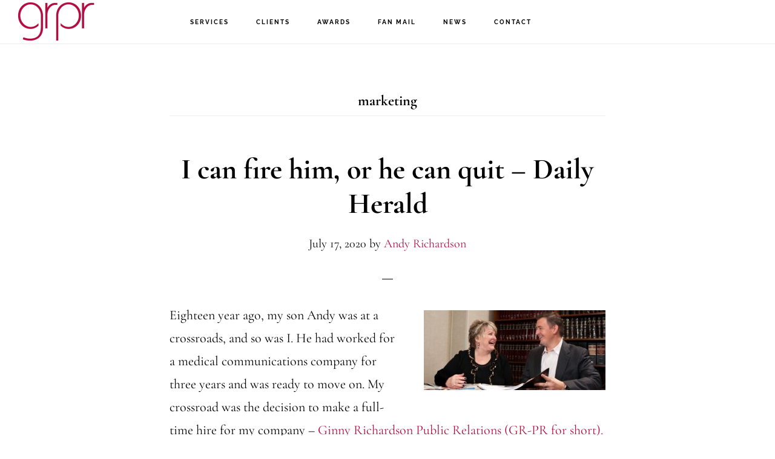

--- FILE ---
content_type: application/javascript; charset=UTF-8
request_url: https://www.gr-pr.com/cdn-cgi/challenge-platform/h/g/scripts/jsd/d39f91d70ce1/main.js?
body_size: 4697
content:
window._cf_chl_opt={uYln4:'g'};~function(K2,U,n,M,A,k,L,J){K2=D,function(o,j,Kk,K1,B,h){for(Kk={o:528,j:473,B:586,h:544,Q:510,R:567,F:556,z:512,a:581,P:472,l:502},K1=D,B=o();!![];)try{if(h=parseInt(K1(Kk.o))/1+parseInt(K1(Kk.j))/2*(-parseInt(K1(Kk.B))/3)+parseInt(K1(Kk.h))/4+parseInt(K1(Kk.Q))/5*(parseInt(K1(Kk.R))/6)+parseInt(K1(Kk.F))/7*(-parseInt(K1(Kk.z))/8)+-parseInt(K1(Kk.a))/9*(-parseInt(K1(Kk.P))/10)+-parseInt(K1(Kk.l))/11,j===h)break;else B.push(B.shift())}catch(Q){B.push(B.shift())}}(K,581149),U=this||self,n=U[K2(509)],M={},M[K2(471)]='o',M[K2(513)]='s',M[K2(499)]='u',M[K2(505)]='z',M[K2(506)]='n',M[K2(520)]='I',M[K2(482)]='b',A=M,U[K2(514)]=function(o,j,B,h,KP,Ka,Kz,Kd,R,F,z,P,i,Z){if(KP={o:557,j:474,B:562,h:557,Q:475,R:565,F:545,z:565,a:545,P:541,l:488,i:511,Z:508,b:552},Ka={o:547,j:511,B:476},Kz={o:578,j:535,B:501,h:497},Kd=K2,j===null||void 0===j)return h;for(R=Y(j),o[Kd(KP.o)][Kd(KP.j)]&&(R=R[Kd(KP.B)](o[Kd(KP.h)][Kd(KP.j)](j))),R=o[Kd(KP.Q)][Kd(KP.R)]&&o[Kd(KP.F)]?o[Kd(KP.Q)][Kd(KP.z)](new o[(Kd(KP.a))](R)):function(O,KU,T){for(KU=Kd,O[KU(Ka.o)](),T=0;T<O[KU(Ka.j)];O[T+1]===O[T]?O[KU(Ka.B)](T+1,1):T+=1);return O}(R),F='nAsAaAb'.split('A'),F=F[Kd(KP.P)][Kd(KP.l)](F),z=0;z<R[Kd(KP.i)];P=R[z],i=S(o,j,P),F(i)?(Z='s'===i&&!o[Kd(KP.Z)](j[P]),Kd(KP.b)===B+P?Q(B+P,i):Z||Q(B+P,j[P])):Q(B+P,i),z++);return h;function Q(O,T,KB){KB=D,Object[KB(Kz.o)][KB(Kz.j)][KB(Kz.B)](h,T)||(h[T]=[]),h[T][KB(Kz.h)](O)}},k=K2(534)[K2(576)](';'),L=k[K2(541)][K2(488)](k),U[K2(584)]=function(o,j,Ki,Kn,B,h,Q,R){for(Ki={o:494,j:511,B:511,h:524,Q:497,R:538},Kn=K2,B=Object[Kn(Ki.o)](j),h=0;h<B[Kn(Ki.j)];h++)if(Q=B[h],'f'===Q&&(Q='N'),o[Q]){for(R=0;R<j[B[h]][Kn(Ki.B)];-1===o[Q][Kn(Ki.h)](j[B[h]][R])&&(L(j[B[h]][R])||o[Q][Kn(Ki.Q)]('o.'+j[B[h]][R])),R++);}else o[Q]=j[B[h]][Kn(Ki.R)](function(F){return'o.'+F})},J=function(Kx,Kf,KX,KH,KT,Kb,Ky,j,B,h){return Kx={o:580,j:516},Kf={o:522,j:522,B:497,h:522,Q:522,R:489,F:522,z:548,a:497},KX={o:511},KH={o:477},KT={o:511,j:548,B:578,h:535,Q:501,R:535,F:535,z:477,a:497,P:497,l:522,i:497,Z:578,b:477,O:477,T:497,H:477,X:497,f:497,x:497,V:489},Kb={o:486,j:548},Ky=K2,j=String[Ky(Kx.o)],B={'h':function(Q){return Q==null?'':B.g(Q,6,function(R,Kv){return Kv=D,Kv(Kb.o)[Kv(Kb.j)](R)})},'g':function(Q,R,F,KE,z,P,i,Z,O,T,H,X,x,V,W,I,C,K0){if(KE=Ky,Q==null)return'';for(P={},i={},Z='',O=2,T=3,H=2,X=[],x=0,V=0,W=0;W<Q[KE(KT.o)];W+=1)if(I=Q[KE(KT.j)](W),Object[KE(KT.B)][KE(KT.h)][KE(KT.Q)](P,I)||(P[I]=T++,i[I]=!0),C=Z+I,Object[KE(KT.B)][KE(KT.R)][KE(KT.Q)](P,C))Z=C;else{if(Object[KE(KT.B)][KE(KT.F)][KE(KT.Q)](i,Z)){if(256>Z[KE(KT.z)](0)){for(z=0;z<H;x<<=1,R-1==V?(V=0,X[KE(KT.a)](F(x)),x=0):V++,z++);for(K0=Z[KE(KT.z)](0),z=0;8>z;x=1.78&K0|x<<1,V==R-1?(V=0,X[KE(KT.a)](F(x)),x=0):V++,K0>>=1,z++);}else{for(K0=1,z=0;z<H;x=x<<1|K0,V==R-1?(V=0,X[KE(KT.a)](F(x)),x=0):V++,K0=0,z++);for(K0=Z[KE(KT.z)](0),z=0;16>z;x=K0&1.4|x<<1,V==R-1?(V=0,X[KE(KT.P)](F(x)),x=0):V++,K0>>=1,z++);}O--,0==O&&(O=Math[KE(KT.l)](2,H),H++),delete i[Z]}else for(K0=P[Z],z=0;z<H;x=x<<1|K0&1.4,V==R-1?(V=0,X[KE(KT.i)](F(x)),x=0):V++,K0>>=1,z++);Z=(O--,0==O&&(O=Math[KE(KT.l)](2,H),H++),P[C]=T++,String(I))}if(Z!==''){if(Object[KE(KT.Z)][KE(KT.F)][KE(KT.Q)](i,Z)){if(256>Z[KE(KT.b)](0)){for(z=0;z<H;x<<=1,V==R-1?(V=0,X[KE(KT.P)](F(x)),x=0):V++,z++);for(K0=Z[KE(KT.O)](0),z=0;8>z;x=x<<1|K0&1.96,R-1==V?(V=0,X[KE(KT.T)](F(x)),x=0):V++,K0>>=1,z++);}else{for(K0=1,z=0;z<H;x=K0|x<<1,R-1==V?(V=0,X[KE(KT.a)](F(x)),x=0):V++,K0=0,z++);for(K0=Z[KE(KT.H)](0),z=0;16>z;x=x<<1|1&K0,V==R-1?(V=0,X[KE(KT.i)](F(x)),x=0):V++,K0>>=1,z++);}O--,O==0&&(O=Math[KE(KT.l)](2,H),H++),delete i[Z]}else for(K0=P[Z],z=0;z<H;x=x<<1.52|1&K0,R-1==V?(V=0,X[KE(KT.X)](F(x)),x=0):V++,K0>>=1,z++);O--,O==0&&H++}for(K0=2,z=0;z<H;x=1.3&K0|x<<1.19,R-1==V?(V=0,X[KE(KT.f)](F(x)),x=0):V++,K0>>=1,z++);for(;;)if(x<<=1,V==R-1){X[KE(KT.x)](F(x));break}else V++;return X[KE(KT.V)]('')},'j':function(Q,KN){return KN=Ky,Q==null?'':''==Q?null:B.i(Q[KN(KX.o)],32768,function(R,KM){return KM=KN,Q[KM(KH.o)](R)})},'i':function(Q,R,F,KA,z,P,i,Z,O,T,H,X,x,V,W,I,K0,C){for(KA=Ky,z=[],P=4,i=4,Z=3,O=[],X=F(0),x=R,V=1,T=0;3>T;z[T]=T,T+=1);for(W=0,I=Math[KA(Kf.o)](2,2),H=1;H!=I;C=x&X,x>>=1,0==x&&(x=R,X=F(V++)),W|=(0<C?1:0)*H,H<<=1);switch(W){case 0:for(W=0,I=Math[KA(Kf.o)](2,8),H=1;H!=I;C=X&x,x>>=1,0==x&&(x=R,X=F(V++)),W|=H*(0<C?1:0),H<<=1);K0=j(W);break;case 1:for(W=0,I=Math[KA(Kf.j)](2,16),H=1;H!=I;C=x&X,x>>=1,0==x&&(x=R,X=F(V++)),W|=H*(0<C?1:0),H<<=1);K0=j(W);break;case 2:return''}for(T=z[3]=K0,O[KA(Kf.B)](K0);;){if(V>Q)return'';for(W=0,I=Math[KA(Kf.o)](2,Z),H=1;H!=I;C=X&x,x>>=1,x==0&&(x=R,X=F(V++)),W|=H*(0<C?1:0),H<<=1);switch(K0=W){case 0:for(W=0,I=Math[KA(Kf.h)](2,8),H=1;H!=I;C=x&X,x>>=1,x==0&&(x=R,X=F(V++)),W|=(0<C?1:0)*H,H<<=1);z[i++]=j(W),K0=i-1,P--;break;case 1:for(W=0,I=Math[KA(Kf.Q)](2,16),H=1;H!=I;C=X&x,x>>=1,x==0&&(x=R,X=F(V++)),W|=(0<C?1:0)*H,H<<=1);z[i++]=j(W),K0=i-1,P--;break;case 2:return O[KA(Kf.R)]('')}if(P==0&&(P=Math[KA(Kf.F)](2,Z),Z++),z[K0])K0=z[K0];else if(K0===i)K0=T+T[KA(Kf.z)](0);else return null;O[KA(Kf.a)](K0),z[i++]=T+K0[KA(Kf.z)](0),P--,T=K0,0==P&&(P=Math[KA(Kf.F)](2,Z),Z++)}}},h={},h[Ky(Kx.j)]=B.h,h}(),c();function c(Km,Kt,KW,KG,o,j,B,h,Q){if(Km={o:570,j:539,B:550,h:569,Q:487,R:487,F:551,z:588},Kt={o:550,j:569,B:588},KW={o:467},KG=K2,o=U[KG(Km.o)],!o)return;if(!v())return;(j=![],B=o[KG(Km.j)]===!![],h=function(KS,R){if(KS=KG,!j){if(j=!![],!v())return;R=s(),E(R.r,function(F){g(o,F)}),R.e&&N(KS(KW.o),R.e)}},n[KG(Km.B)]!==KG(Km.h))?h():U[KG(Km.Q)]?n[KG(Km.R)](KG(Km.F),h):(Q=n[KG(Km.z)]||function(){},n[KG(Km.z)]=function(Kq){Kq=KG,Q(),n[Kq(Kt.o)]!==Kq(Kt.j)&&(n[Kq(Kt.B)]=Q,h())})}function y(Kw,K4,o){return Kw={o:570,j:563},K4=K2,o=U[K4(Kw.o)],Math[K4(Kw.j)](+atob(o.t))}function K(D0){return D0='parent,chlApiClientVersion,L58DaQGnPMwS2EmBp40Rk9j-TgXAytxZJo37$cOubY+UNrvsh6FWKI1iqdHlfCeVz,addEventListener,bind,join,ontimeout,uYln4,status,log,keys,kgZMo4,navigator,push,onerror,undefined,Function,call,14527073FETzPA,chlApiRumWidgetAgeMs,appendChild,symbol,number,isArray,isNaN,document,2346240kNNcWn,length,8184DLQRIG,string,mlwE4,HkTQ2,wpRNpHFn,/cdn-cgi/challenge-platform/h/,sid,location,bigint,tabIndex,pow,open,indexOf,jsd,POST,errorInfoObject,344359GPZOOd,now,display: none,chlApiSitekey,TbVa1,source,_cf_chl_opt;mhsH6;xkyRk9;FTrD2;leJV9;BCMtt1;sNHpA9;GKPzo4;AdbX0;REiSI4;xriGD7;jwjCc3;agiDh2;MQCkM2;mlwE4;kuIdX1;aLEay4;cThi2,hasOwnProperty,random,chlApiUrl,map,api,[native code],includes,xhr-error,http-code:,2603024aKdVlx,Set,href,sort,charAt,clientInformation,readyState,DOMContentLoaded,d.cookie,getPrototypeOf,iframe,event,3787OqbpxU,Object,gwUy0,createElement,detail,timeout,concat,floor,contentDocument,from,send,12fLKkRK,cloudflare-invisible,loading,__CF$cv$params,function,_cf_chl_opt,onload,postMessage,msg,split,stringify,prototype,catch,fromCharCode,4113kkgLcu,/jsd/oneshot/d39f91d70ce1/0.7727381213405545:1767122900:ulqWOuKYUtEVQVoWkewZoMzhCJaE4HiCS8WnPQf6ppQ/,removeChild,kuIdX1,success,94689TNtxUd,/b/ov1/0.7727381213405545:1767122900:ulqWOuKYUtEVQVoWkewZoMzhCJaE4HiCS8WnPQf6ppQ/,onreadystatechange,error on cf_chl_props,style,toString,chctx,object,17630BWqSxU,18bcrfMX,getOwnPropertyNames,Array,splice,charCodeAt,error,body,/invisible/jsd,XMLHttpRequest,boolean,contentWindow'.split(','),K=function(){return D0},K()}function Y(o,KF,Kj,j){for(KF={o:562,j:494,B:553},Kj=K2,j=[];o!==null;j=j[Kj(KF.o)](Object[Kj(KF.j)](o)),o=Object[Kj(KF.B)](o));return j}function v(Ks,K5,o,j,B){return Ks={o:563,j:529},K5=K2,o=3600,j=y(),B=Math[K5(Ks.o)](Date[K5(Ks.j)]()/1e3),B-j>o?![]:!![]}function N(h,Q,Ku,KK,R,F,z,a,P,l,i,Z){if(Ku={o:575,j:478,B:570,h:517,Q:572,R:491,F:587,z:480,a:481,P:523,l:526,i:561,Z:490,b:531,O:572,T:558,H:537,X:572,f:532,x:503,V:572,W:495,I:485,m:572,C:515,K0:527,KQ:470,Kp:533,KR:525,KF:566,Kz:516},KK=K2,!e(.01))return![];F=(R={},R[KK(Ku.o)]=h,R[KK(Ku.j)]=Q,R);try{z=U[KK(Ku.B)],a=KK(Ku.h)+U[KK(Ku.Q)][KK(Ku.R)]+KK(Ku.F)+z.r+KK(Ku.z),P=new U[(KK(Ku.a))](),P[KK(Ku.P)](KK(Ku.l),a),P[KK(Ku.i)]=2500,P[KK(Ku.Z)]=function(){},l={},l[KK(Ku.b)]=U[KK(Ku.O)][KK(Ku.T)],l[KK(Ku.H)]=U[KK(Ku.X)][KK(Ku.f)],l[KK(Ku.x)]=U[KK(Ku.V)][KK(Ku.W)],l[KK(Ku.I)]=U[KK(Ku.m)][KK(Ku.C)],i=l,Z={},Z[KK(Ku.K0)]=F,Z[KK(Ku.KQ)]=i,Z[KK(Ku.Kp)]=KK(Ku.KR),P[KK(Ku.KF)](J[KK(Ku.Kz)](Z))}catch(b){}}function g(B,h,KC,KY,Q,R,F){if(KC={o:568,j:539,B:585,h:533,Q:518,R:555,F:585,z:484,a:574,P:518,l:555,i:478,Z:560},KY=K2,Q=KY(KC.o),!B[KY(KC.j)])return;h===KY(KC.B)?(R={},R[KY(KC.h)]=Q,R[KY(KC.Q)]=B.r,R[KY(KC.R)]=KY(KC.F),U[KY(KC.z)][KY(KC.a)](R,'*')):(F={},F[KY(KC.h)]=Q,F[KY(KC.P)]=B.r,F[KY(KC.l)]=KY(KC.i),F[KY(KC.Z)]=h,U[KY(KC.z)][KY(KC.a)](F,'*'))}function D(o,j,B){return B=K(),D=function(d,U,n){return d=d-467,n=B[d],n},D(o,j)}function S(o,j,B,KR,Ko,h){Ko=(KR={o:579,j:475,B:507,h:571},K2);try{return j[B][Ko(KR.o)](function(){}),'p'}catch(Q){}try{if(null==j[B])return j[B]===void 0?'u':'x'}catch(R){return'i'}return o[Ko(KR.j)][Ko(KR.B)](j[B])?'a':j[B]===o[Ko(KR.j)]?'C':!0===j[B]?'T':j[B]===!1?'F':(h=typeof j[B],Ko(KR.h)==h?G(o,j[B])?'N':'f':A[h]||'?')}function s(KZ,Ke,B,h,Q,R,F){Ke=(KZ={o:559,j:554,B:468,h:530,Q:521,R:479,F:504,z:483,a:549,P:496,l:564,i:583},K2);try{return B=n[Ke(KZ.o)](Ke(KZ.j)),B[Ke(KZ.B)]=Ke(KZ.h),B[Ke(KZ.Q)]='-1',n[Ke(KZ.R)][Ke(KZ.F)](B),h=B[Ke(KZ.z)],Q={},Q=mlwE4(h,h,'',Q),Q=mlwE4(h,h[Ke(KZ.a)]||h[Ke(KZ.P)],'n.',Q),Q=mlwE4(h,B[Ke(KZ.l)],'d.',Q),n[Ke(KZ.R)][Ke(KZ.i)](B),R={},R.r=Q,R.e=null,R}catch(z){return F={},F.r={},F.e=z,F}}function E(o,j,Kh,Kg,Kc,KJ,K6,B,h,Q){Kh={o:570,j:493,B:572,h:481,Q:523,R:526,F:517,z:491,a:582,P:539,l:561,i:490,Z:573,b:498,O:519,T:546,H:566,X:516,f:577},Kg={o:542},Kc={o:492,j:492,B:585,h:543,Q:492},KJ={o:561},K6=K2,B=U[K6(Kh.o)],console[K6(Kh.j)](U[K6(Kh.B)]),h=new U[(K6(Kh.h))](),h[K6(Kh.Q)](K6(Kh.R),K6(Kh.F)+U[K6(Kh.B)][K6(Kh.z)]+K6(Kh.a)+B.r),B[K6(Kh.P)]&&(h[K6(Kh.l)]=5e3,h[K6(Kh.i)]=function(K7){K7=K6,j(K7(KJ.o))}),h[K6(Kh.Z)]=function(K8){K8=K6,h[K8(Kc.o)]>=200&&h[K8(Kc.j)]<300?j(K8(Kc.B)):j(K8(Kc.h)+h[K8(Kc.Q)])},h[K6(Kh.b)]=function(K9){K9=K6,j(K9(Kg.o))},Q={'t':y(),'lhr':n[K6(Kh.O)]&&n[K6(Kh.O)][K6(Kh.T)]?n[K6(Kh.O)][K6(Kh.T)]:'','api':B[K6(Kh.P)]?!![]:![],'payload':o},h[K6(Kh.H)](J[K6(Kh.X)](JSON[K6(Kh.f)](Q)))}function e(o,KL,K3){return KL={o:536},K3=K2,Math[K3(KL.o)]()<o}function G(o,j,KQ,KD){return KQ={o:500,j:500,B:578,h:469,Q:501,R:524,F:540},KD=K2,j instanceof o[KD(KQ.o)]&&0<o[KD(KQ.j)][KD(KQ.B)][KD(KQ.h)][KD(KQ.Q)](j)[KD(KQ.R)](KD(KQ.F))}}()